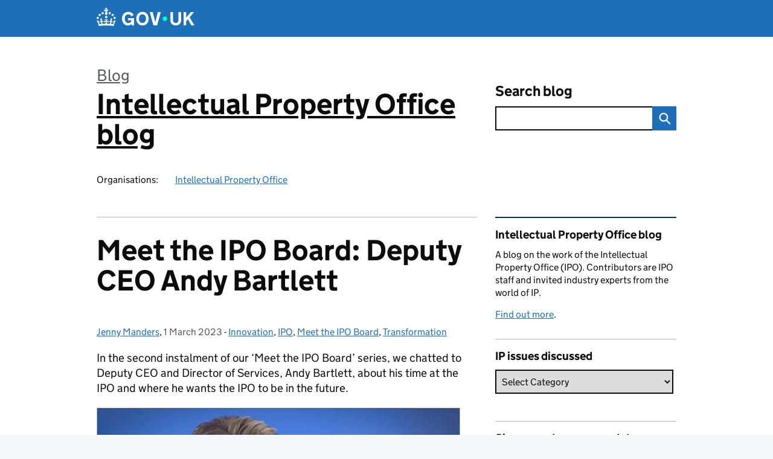

--- FILE ---
content_type: text/html; charset=UTF-8
request_url: https://ipo.blog.gov.uk/2023/03/01/meet-the-ipo-board-deputy-ceo-andy-bartlett/
body_size: 18679
content:
<!DOCTYPE html>
<html lang="en" class="govuk-template--rebranded">
	<head>
		<meta charset="utf-8">

		<meta name="viewport" content="width=device-width, initial-scale=1, viewport-fit=cover">
		<meta name="theme-color" content="#0b0c0c">

		<link rel="icon" sizes="48x48" href="https://ipo.blog.gov.uk/wp-content/themes/gds-blogs/build/node_modules/govuk-frontend/dist/govuk/assets/rebrand/images/favicon.ico">
		<link rel="icon" sizes="any" href="https://ipo.blog.gov.uk/wp-content/themes/gds-blogs/build/node_modules/govuk-frontend/dist/govuk/assets/rebrand/images/favicon.svg" type="image/svg+xml">
		<link rel="mask-icon" href="https://ipo.blog.gov.uk/wp-content/themes/gds-blogs/build/node_modules/govuk-frontend/dist/govuk/assets/rebrand/images/govuk-icon-mask.svg" color="#0b0c0c">
		<link rel="apple-touch-icon" href="https://ipo.blog.gov.uk/wp-content/themes/gds-blogs/build/node_modules/govuk-frontend/dist/govuk/assets/rebrand/images/govuk-icon-180.png">
		<link rel="manifest" href="https://ipo.blog.gov.uk/wp-content/themes/gds-blogs/build/node_modules/govuk-frontend/dist/govuk/assets/rebrand/manifest.json">

		<!--||  JM Twitter Cards by jmau111 v14.1.0  ||-->
<meta name="twitter:card" content="summary_large_image">
<meta name="twitter:title" content="Meet the IPO Board: Deputy CEO Andy Bartlett">
<meta name="twitter:description" content="In the second instalment of our ‘Meet the IPO Board’ series, we chatted to Deputy CEO and Director of Services, Andy Bartlett, about his time at the IPO and where he wants the IPO to be in the future.">
<meta name="twitter:image" content="https://ipo.blog.gov.uk/wp-content/uploads/sites/124/2023/02/Andy-Bartlett-Deputy-CEO.jpg">
<!--||  /JM Twitter Cards by jmau111 v14.1.0  ||-->
<title>Meet the IPO Board: Deputy CEO Andy Bartlett &#8211; Intellectual Property Office blog</title>
<meta name='robots' content='max-image-preview:large' />
<link rel='dns-prefetch' href='//cc.cdn.civiccomputing.com' />
<link rel='dns-prefetch' href='//ipo.blog.gov.uk' />
<link rel="alternate" type="application/atom+xml" title="Intellectual Property Office blog &raquo; Feed" href="https://ipo.blog.gov.uk/feed/" />
<link rel="alternate" title="oEmbed (JSON)" type="application/json+oembed" href="https://ipo.blog.gov.uk/wp-json/oembed/1.0/embed?url=https%3A%2F%2Fipo.blog.gov.uk%2F2023%2F03%2F01%2Fmeet-the-ipo-board-deputy-ceo-andy-bartlett%2F" />
<link rel="alternate" title="oEmbed (XML)" type="text/xml+oembed" href="https://ipo.blog.gov.uk/wp-json/oembed/1.0/embed?url=https%3A%2F%2Fipo.blog.gov.uk%2F2023%2F03%2F01%2Fmeet-the-ipo-board-deputy-ceo-andy-bartlett%2F&#038;format=xml" />
<style id='wp-img-auto-sizes-contain-inline-css'>
img:is([sizes=auto i],[sizes^="auto," i]){contain-intrinsic-size:3000px 1500px}
/*# sourceURL=wp-img-auto-sizes-contain-inline-css */
</style>
<style id='wp-block-library-inline-css'>
:root{--wp-block-synced-color:#7a00df;--wp-block-synced-color--rgb:122,0,223;--wp-bound-block-color:var(--wp-block-synced-color);--wp-editor-canvas-background:#ddd;--wp-admin-theme-color:#007cba;--wp-admin-theme-color--rgb:0,124,186;--wp-admin-theme-color-darker-10:#006ba1;--wp-admin-theme-color-darker-10--rgb:0,107,160.5;--wp-admin-theme-color-darker-20:#005a87;--wp-admin-theme-color-darker-20--rgb:0,90,135;--wp-admin-border-width-focus:2px}@media (min-resolution:192dpi){:root{--wp-admin-border-width-focus:1.5px}}.wp-element-button{cursor:pointer}:root .has-very-light-gray-background-color{background-color:#eee}:root .has-very-dark-gray-background-color{background-color:#313131}:root .has-very-light-gray-color{color:#eee}:root .has-very-dark-gray-color{color:#313131}:root .has-vivid-green-cyan-to-vivid-cyan-blue-gradient-background{background:linear-gradient(135deg,#00d084,#0693e3)}:root .has-purple-crush-gradient-background{background:linear-gradient(135deg,#34e2e4,#4721fb 50%,#ab1dfe)}:root .has-hazy-dawn-gradient-background{background:linear-gradient(135deg,#faaca8,#dad0ec)}:root .has-subdued-olive-gradient-background{background:linear-gradient(135deg,#fafae1,#67a671)}:root .has-atomic-cream-gradient-background{background:linear-gradient(135deg,#fdd79a,#004a59)}:root .has-nightshade-gradient-background{background:linear-gradient(135deg,#330968,#31cdcf)}:root .has-midnight-gradient-background{background:linear-gradient(135deg,#020381,#2874fc)}:root{--wp--preset--font-size--normal:16px;--wp--preset--font-size--huge:42px}.has-regular-font-size{font-size:1em}.has-larger-font-size{font-size:2.625em}.has-normal-font-size{font-size:var(--wp--preset--font-size--normal)}.has-huge-font-size{font-size:var(--wp--preset--font-size--huge)}.has-text-align-center{text-align:center}.has-text-align-left{text-align:left}.has-text-align-right{text-align:right}.has-fit-text{white-space:nowrap!important}#end-resizable-editor-section{display:none}.aligncenter{clear:both}.items-justified-left{justify-content:flex-start}.items-justified-center{justify-content:center}.items-justified-right{justify-content:flex-end}.items-justified-space-between{justify-content:space-between}.screen-reader-text{border:0;clip-path:inset(50%);height:1px;margin:-1px;overflow:hidden;padding:0;position:absolute;width:1px;word-wrap:normal!important}.screen-reader-text:focus{background-color:#ddd;clip-path:none;color:#444;display:block;font-size:1em;height:auto;left:5px;line-height:normal;padding:15px 23px 14px;text-decoration:none;top:5px;width:auto;z-index:100000}html :where(.has-border-color){border-style:solid}html :where([style*=border-top-color]){border-top-style:solid}html :where([style*=border-right-color]){border-right-style:solid}html :where([style*=border-bottom-color]){border-bottom-style:solid}html :where([style*=border-left-color]){border-left-style:solid}html :where([style*=border-width]){border-style:solid}html :where([style*=border-top-width]){border-top-style:solid}html :where([style*=border-right-width]){border-right-style:solid}html :where([style*=border-bottom-width]){border-bottom-style:solid}html :where([style*=border-left-width]){border-left-style:solid}html :where(img[class*=wp-image-]){height:auto;max-width:100%}:where(figure){margin:0 0 1em}html :where(.is-position-sticky){--wp-admin--admin-bar--position-offset:var(--wp-admin--admin-bar--height,0px)}@media screen and (max-width:600px){html :where(.is-position-sticky){--wp-admin--admin-bar--position-offset:0px}}

/*# sourceURL=wp-block-library-inline-css */
</style><style id='global-styles-inline-css'>
:root{--wp--preset--aspect-ratio--square: 1;--wp--preset--aspect-ratio--4-3: 4/3;--wp--preset--aspect-ratio--3-4: 3/4;--wp--preset--aspect-ratio--3-2: 3/2;--wp--preset--aspect-ratio--2-3: 2/3;--wp--preset--aspect-ratio--16-9: 16/9;--wp--preset--aspect-ratio--9-16: 9/16;--wp--preset--color--black: var(--wp--custom--govuk-color--black);--wp--preset--color--cyan-bluish-gray: #abb8c3;--wp--preset--color--white: var(--wp--custom--govuk-color--white);--wp--preset--color--pale-pink: #f78da7;--wp--preset--color--vivid-red: #cf2e2e;--wp--preset--color--luminous-vivid-orange: #ff6900;--wp--preset--color--luminous-vivid-amber: #fcb900;--wp--preset--color--light-green-cyan: #7bdcb5;--wp--preset--color--vivid-green-cyan: #00d084;--wp--preset--color--pale-cyan-blue: #8ed1fc;--wp--preset--color--vivid-cyan-blue: #0693e3;--wp--preset--color--vivid-purple: #9b51e0;--wp--preset--color--dark-grey: var(--wp--custom--govuk-color--dark-grey);--wp--preset--color--mid-grey: var(--wp--custom--govuk-color--mid-grey);--wp--preset--color--light-grey: var(--wp--custom--govuk-color--light-grey);--wp--preset--color--blue: var(--wp--custom--govuk-color--blue);--wp--preset--color--green: var(--wp--custom--govuk-color--green);--wp--preset--color--turquoise: var(--wp--custom--govuk-color--turquoise);--wp--preset--gradient--vivid-cyan-blue-to-vivid-purple: linear-gradient(135deg,rgb(6,147,227) 0%,rgb(155,81,224) 100%);--wp--preset--gradient--light-green-cyan-to-vivid-green-cyan: linear-gradient(135deg,rgb(122,220,180) 0%,rgb(0,208,130) 100%);--wp--preset--gradient--luminous-vivid-amber-to-luminous-vivid-orange: linear-gradient(135deg,rgb(252,185,0) 0%,rgb(255,105,0) 100%);--wp--preset--gradient--luminous-vivid-orange-to-vivid-red: linear-gradient(135deg,rgb(255,105,0) 0%,rgb(207,46,46) 100%);--wp--preset--gradient--very-light-gray-to-cyan-bluish-gray: linear-gradient(135deg,rgb(238,238,238) 0%,rgb(169,184,195) 100%);--wp--preset--gradient--cool-to-warm-spectrum: linear-gradient(135deg,rgb(74,234,220) 0%,rgb(151,120,209) 20%,rgb(207,42,186) 40%,rgb(238,44,130) 60%,rgb(251,105,98) 80%,rgb(254,248,76) 100%);--wp--preset--gradient--blush-light-purple: linear-gradient(135deg,rgb(255,206,236) 0%,rgb(152,150,240) 100%);--wp--preset--gradient--blush-bordeaux: linear-gradient(135deg,rgb(254,205,165) 0%,rgb(254,45,45) 50%,rgb(107,0,62) 100%);--wp--preset--gradient--luminous-dusk: linear-gradient(135deg,rgb(255,203,112) 0%,rgb(199,81,192) 50%,rgb(65,88,208) 100%);--wp--preset--gradient--pale-ocean: linear-gradient(135deg,rgb(255,245,203) 0%,rgb(182,227,212) 50%,rgb(51,167,181) 100%);--wp--preset--gradient--electric-grass: linear-gradient(135deg,rgb(202,248,128) 0%,rgb(113,206,126) 100%);--wp--preset--gradient--midnight: linear-gradient(135deg,rgb(2,3,129) 0%,rgb(40,116,252) 100%);--wp--preset--font-size--small: 13px;--wp--preset--font-size--medium: 20px;--wp--preset--font-size--large: 36px;--wp--preset--font-size--x-large: 42px;--wp--preset--spacing--20: 0.44rem;--wp--preset--spacing--30: 0.67rem;--wp--preset--spacing--40: 1rem;--wp--preset--spacing--50: 1.5rem;--wp--preset--spacing--60: 2.25rem;--wp--preset--spacing--70: 3.38rem;--wp--preset--spacing--80: 5.06rem;--wp--preset--spacing--1: 0.3125rem;--wp--preset--spacing--2: 0.625rem;--wp--preset--spacing--3: 0.9375rem;--wp--preset--spacing--4: clamp(0.9375rem, (100vw - 40rem) * 1000, 1.25rem);--wp--preset--spacing--5: clamp(0.9375rem, (100vw - 40rem) * 1000, 1.5625rem);--wp--preset--spacing--6: clamp(1.25rem, (100vw - 40rem) * 1000, 1.875rem);--wp--preset--spacing--7: clamp(1.5625rem, (100vw - 40rem) * 1000, 2.5rem);--wp--preset--spacing--8: clamp(1.875rem, (100vw - 40rem) * 1000, 3.125rem);--wp--preset--spacing--9: clamp(2.5rem, (100vw - 40rem) * 1000, 3.75rem);--wp--preset--shadow--natural: 6px 6px 9px rgba(0, 0, 0, 0.2);--wp--preset--shadow--deep: 12px 12px 50px rgba(0, 0, 0, 0.4);--wp--preset--shadow--sharp: 6px 6px 0px rgba(0, 0, 0, 0.2);--wp--preset--shadow--outlined: 6px 6px 0px -3px rgb(255, 255, 255), 6px 6px rgb(0, 0, 0);--wp--preset--shadow--crisp: 6px 6px 0px rgb(0, 0, 0);--wp--custom--govuk-color--black: #0b0c0c;--wp--custom--govuk-color--dark-grey: #505a5f;--wp--custom--govuk-color--mid-grey: #b1b4b6;--wp--custom--govuk-color--light-grey: #f3f2f1;--wp--custom--govuk-color--white: #ffffff;--wp--custom--govuk-color--blue: #1d70b8;--wp--custom--govuk-color--green: #00703c;--wp--custom--govuk-color--turquoise: #28a197;}:root { --wp--style--global--content-size: 630px;--wp--style--global--wide-size: 960px; }:where(body) { margin: 0; }.wp-site-blocks > .alignleft { float: left; margin-right: 2em; }.wp-site-blocks > .alignright { float: right; margin-left: 2em; }.wp-site-blocks > .aligncenter { justify-content: center; margin-left: auto; margin-right: auto; }:where(.is-layout-flex){gap: 0.5em;}:where(.is-layout-grid){gap: 0.5em;}.is-layout-flow > .alignleft{float: left;margin-inline-start: 0;margin-inline-end: 2em;}.is-layout-flow > .alignright{float: right;margin-inline-start: 2em;margin-inline-end: 0;}.is-layout-flow > .aligncenter{margin-left: auto !important;margin-right: auto !important;}.is-layout-constrained > .alignleft{float: left;margin-inline-start: 0;margin-inline-end: 2em;}.is-layout-constrained > .alignright{float: right;margin-inline-start: 2em;margin-inline-end: 0;}.is-layout-constrained > .aligncenter{margin-left: auto !important;margin-right: auto !important;}.is-layout-constrained > :where(:not(.alignleft):not(.alignright):not(.alignfull)){max-width: var(--wp--style--global--content-size);margin-left: auto !important;margin-right: auto !important;}.is-layout-constrained > .alignwide{max-width: var(--wp--style--global--wide-size);}body .is-layout-flex{display: flex;}.is-layout-flex{flex-wrap: wrap;align-items: center;}.is-layout-flex > :is(*, div){margin: 0;}body .is-layout-grid{display: grid;}.is-layout-grid > :is(*, div){margin: 0;}body{padding-top: 0px;padding-right: 0px;padding-bottom: 0px;padding-left: 0px;}a:where(:not(.wp-element-button)){text-decoration: underline;}:root :where(.wp-element-button, .wp-block-button__link){background-color: #32373c;border-width: 0;color: #fff;font-family: inherit;font-size: inherit;font-style: inherit;font-weight: inherit;letter-spacing: inherit;line-height: inherit;padding-top: calc(0.667em + 2px);padding-right: calc(1.333em + 2px);padding-bottom: calc(0.667em + 2px);padding-left: calc(1.333em + 2px);text-decoration: none;text-transform: inherit;}.has-black-color{color: var(--wp--preset--color--black) !important;}.has-cyan-bluish-gray-color{color: var(--wp--preset--color--cyan-bluish-gray) !important;}.has-white-color{color: var(--wp--preset--color--white) !important;}.has-pale-pink-color{color: var(--wp--preset--color--pale-pink) !important;}.has-vivid-red-color{color: var(--wp--preset--color--vivid-red) !important;}.has-luminous-vivid-orange-color{color: var(--wp--preset--color--luminous-vivid-orange) !important;}.has-luminous-vivid-amber-color{color: var(--wp--preset--color--luminous-vivid-amber) !important;}.has-light-green-cyan-color{color: var(--wp--preset--color--light-green-cyan) !important;}.has-vivid-green-cyan-color{color: var(--wp--preset--color--vivid-green-cyan) !important;}.has-pale-cyan-blue-color{color: var(--wp--preset--color--pale-cyan-blue) !important;}.has-vivid-cyan-blue-color{color: var(--wp--preset--color--vivid-cyan-blue) !important;}.has-vivid-purple-color{color: var(--wp--preset--color--vivid-purple) !important;}.has-dark-grey-color{color: var(--wp--preset--color--dark-grey) !important;}.has-mid-grey-color{color: var(--wp--preset--color--mid-grey) !important;}.has-light-grey-color{color: var(--wp--preset--color--light-grey) !important;}.has-blue-color{color: var(--wp--preset--color--blue) !important;}.has-green-color{color: var(--wp--preset--color--green) !important;}.has-turquoise-color{color: var(--wp--preset--color--turquoise) !important;}.has-black-background-color{background-color: var(--wp--preset--color--black) !important;}.has-cyan-bluish-gray-background-color{background-color: var(--wp--preset--color--cyan-bluish-gray) !important;}.has-white-background-color{background-color: var(--wp--preset--color--white) !important;}.has-pale-pink-background-color{background-color: var(--wp--preset--color--pale-pink) !important;}.has-vivid-red-background-color{background-color: var(--wp--preset--color--vivid-red) !important;}.has-luminous-vivid-orange-background-color{background-color: var(--wp--preset--color--luminous-vivid-orange) !important;}.has-luminous-vivid-amber-background-color{background-color: var(--wp--preset--color--luminous-vivid-amber) !important;}.has-light-green-cyan-background-color{background-color: var(--wp--preset--color--light-green-cyan) !important;}.has-vivid-green-cyan-background-color{background-color: var(--wp--preset--color--vivid-green-cyan) !important;}.has-pale-cyan-blue-background-color{background-color: var(--wp--preset--color--pale-cyan-blue) !important;}.has-vivid-cyan-blue-background-color{background-color: var(--wp--preset--color--vivid-cyan-blue) !important;}.has-vivid-purple-background-color{background-color: var(--wp--preset--color--vivid-purple) !important;}.has-dark-grey-background-color{background-color: var(--wp--preset--color--dark-grey) !important;}.has-mid-grey-background-color{background-color: var(--wp--preset--color--mid-grey) !important;}.has-light-grey-background-color{background-color: var(--wp--preset--color--light-grey) !important;}.has-blue-background-color{background-color: var(--wp--preset--color--blue) !important;}.has-green-background-color{background-color: var(--wp--preset--color--green) !important;}.has-turquoise-background-color{background-color: var(--wp--preset--color--turquoise) !important;}.has-black-border-color{border-color: var(--wp--preset--color--black) !important;}.has-cyan-bluish-gray-border-color{border-color: var(--wp--preset--color--cyan-bluish-gray) !important;}.has-white-border-color{border-color: var(--wp--preset--color--white) !important;}.has-pale-pink-border-color{border-color: var(--wp--preset--color--pale-pink) !important;}.has-vivid-red-border-color{border-color: var(--wp--preset--color--vivid-red) !important;}.has-luminous-vivid-orange-border-color{border-color: var(--wp--preset--color--luminous-vivid-orange) !important;}.has-luminous-vivid-amber-border-color{border-color: var(--wp--preset--color--luminous-vivid-amber) !important;}.has-light-green-cyan-border-color{border-color: var(--wp--preset--color--light-green-cyan) !important;}.has-vivid-green-cyan-border-color{border-color: var(--wp--preset--color--vivid-green-cyan) !important;}.has-pale-cyan-blue-border-color{border-color: var(--wp--preset--color--pale-cyan-blue) !important;}.has-vivid-cyan-blue-border-color{border-color: var(--wp--preset--color--vivid-cyan-blue) !important;}.has-vivid-purple-border-color{border-color: var(--wp--preset--color--vivid-purple) !important;}.has-dark-grey-border-color{border-color: var(--wp--preset--color--dark-grey) !important;}.has-mid-grey-border-color{border-color: var(--wp--preset--color--mid-grey) !important;}.has-light-grey-border-color{border-color: var(--wp--preset--color--light-grey) !important;}.has-blue-border-color{border-color: var(--wp--preset--color--blue) !important;}.has-green-border-color{border-color: var(--wp--preset--color--green) !important;}.has-turquoise-border-color{border-color: var(--wp--preset--color--turquoise) !important;}.has-vivid-cyan-blue-to-vivid-purple-gradient-background{background: var(--wp--preset--gradient--vivid-cyan-blue-to-vivid-purple) !important;}.has-light-green-cyan-to-vivid-green-cyan-gradient-background{background: var(--wp--preset--gradient--light-green-cyan-to-vivid-green-cyan) !important;}.has-luminous-vivid-amber-to-luminous-vivid-orange-gradient-background{background: var(--wp--preset--gradient--luminous-vivid-amber-to-luminous-vivid-orange) !important;}.has-luminous-vivid-orange-to-vivid-red-gradient-background{background: var(--wp--preset--gradient--luminous-vivid-orange-to-vivid-red) !important;}.has-very-light-gray-to-cyan-bluish-gray-gradient-background{background: var(--wp--preset--gradient--very-light-gray-to-cyan-bluish-gray) !important;}.has-cool-to-warm-spectrum-gradient-background{background: var(--wp--preset--gradient--cool-to-warm-spectrum) !important;}.has-blush-light-purple-gradient-background{background: var(--wp--preset--gradient--blush-light-purple) !important;}.has-blush-bordeaux-gradient-background{background: var(--wp--preset--gradient--blush-bordeaux) !important;}.has-luminous-dusk-gradient-background{background: var(--wp--preset--gradient--luminous-dusk) !important;}.has-pale-ocean-gradient-background{background: var(--wp--preset--gradient--pale-ocean) !important;}.has-electric-grass-gradient-background{background: var(--wp--preset--gradient--electric-grass) !important;}.has-midnight-gradient-background{background: var(--wp--preset--gradient--midnight) !important;}.has-small-font-size{font-size: var(--wp--preset--font-size--small) !important;}.has-medium-font-size{font-size: var(--wp--preset--font-size--medium) !important;}.has-large-font-size{font-size: var(--wp--preset--font-size--large) !important;}.has-x-large-font-size{font-size: var(--wp--preset--font-size--x-large) !important;}
/*# sourceURL=global-styles-inline-css */
</style>

<link rel='stylesheet' id='dxw-digest-css' href='https://ipo.blog.gov.uk/wp-content/plugins/dxw-digest/app/../assets/css/dxw-digest.css?ver=6.9' media='all' />
<link rel='stylesheet' id='main-css' href='https://ipo.blog.gov.uk/wp-content/themes/gds-blogs/build/main-ea947e790af0236d9d684cfb08763f9b75a94f19.min.css?ver=6.9' media='all' />
<link rel='stylesheet' id='aurora-heatmap-css' href='https://ipo.blog.gov.uk/wp-content/plugins/aurora-heatmap/style.css?ver=1.7.1' media='all' />
<script src="https://ipo.blog.gov.uk/wp-includes/js/jquery/jquery.min.js?ver=3.7.1" id="jquery-core-js"></script>
<script src="https://ipo.blog.gov.uk/wp-includes/js/jquery/jquery-migrate.min.js?ver=3.4.1" id="jquery-migrate-js"></script>
<script src="https://ipo.blog.gov.uk/wp-content/themes/gds-blogs/build/main-1a574665cb89c6954a0fc51bba2076ee798236b6.min.js?ver=6.9" id="main-js"></script>
<script src="https://cc.cdn.civiccomputing.com/9/cookieControl-9.x.min.js?ver=6.9" id="cookieControl-js"></script>
<script id="cookieControlConfig-js-extra">
var cookieControlSettings = {"apiKey":"c8b1d37ba682b6d122f1360da011322b3b755539","product":"PRO","domain":"ipo.blog.gov.uk"};
//# sourceURL=cookieControlConfig-js-extra
</script>
<script src="https://ipo.blog.gov.uk/wp-content/plugins/gds-cookies-and-analytics/assets/cookieControlConfig.js?ver=6.9" id="cookieControlConfig-js"></script>
<script src="https://ipo.blog.gov.uk/wp-content/plugins/dxw-digest/app/../assets/js/dxw-digest.js?ver=6.9" id="dxw-digest-js"></script>
<script src="https://ipo.blog.gov.uk/wp-content/themes/gds-blogs/build/govuk-frontend-load.js?ver=6.9" id="govuk-frontend-js" type="module"></script>
<script id="aurora-heatmap-js-extra">
var aurora_heatmap = {"_mode":"reporter","ajax_url":"https://ipo.blog.gov.uk/wp-admin/admin-ajax.php","action":"aurora_heatmap","reports":"click_pc,click_mobile","debug":"0","ajax_delay_time":"3000","ajax_interval":"10","ajax_bulk":null};
//# sourceURL=aurora-heatmap-js-extra
</script>
<script src="https://ipo.blog.gov.uk/wp-content/plugins/aurora-heatmap/js/aurora-heatmap.min.js?ver=1.7.1" id="aurora-heatmap-js"></script>
<link rel="canonical" href="https://ipo.blog.gov.uk/2023/03/01/meet-the-ipo-board-deputy-ceo-andy-bartlett/" />
<meta property="og:image" content="https://ipo.blog.gov.uk/wp-content/uploads/sites/124/2023/02/Andy-Bartlett-Deputy-CEO.jpg">
	<meta name="description" content="In the second instalment of our ‘Meet the IPO Board’ series, we chatted to Deputy CEO and Director of Services, Andy Bartlett, about his time at the IPO and where he wants the IPO to be in the future.">

<style>.recentcomments a{display:inline !important;padding:0 !important;margin:0 !important;}</style>	</head>
	<body class="wp-singular post-template-default single single-post postid-8752 single-format-standard wp-theme-gds-blogs govuk-template__body">
		<script>
document.body.className += ' js-enabled' + ('noModule' in HTMLScriptElement.prototype ? ' govuk-frontend-supported' : '');
</script>

		<a href="#content" class="govuk-skip-link" data-module="govuk-skip-link">Skip to main content</a>
		<header class="govuk-header" data-module="govuk-header">
			<div class="govuk-header__container govuk-width-container">
				<div class="govuk-header__logo">
					<a href="https://www.gov.uk/" title="Go to the GOV.UK homepage" id="logo" class="govuk-header__link govuk-header__link--homepage">  
						<svg
							focusable="false"
							role="img"
							xmlns="http://www.w3.org/2000/svg"
							viewBox="0 0 324 60"
							height="30"
							width="162"
							fill="currentcolor"
							class="govuk-header__logotype"
							aria-label="GOV.UK">
							<title>GOV.UK</title>
							<g>
								<circle cx="20" cy="17.6" r="3.7"></circle>
								<circle cx="10.2" cy="23.5" r="3.7"></circle>
								<circle cx="3.7" cy="33.2" r="3.7"></circle>
								<circle cx="31.7" cy="30.6" r="3.7"></circle>
								<circle cx="43.3" cy="17.6" r="3.7"></circle>
								<circle cx="53.2" cy="23.5" r="3.7"></circle>
								<circle cx="59.7" cy="33.2" r="3.7"></circle>
								<circle cx="31.7" cy="30.6" r="3.7"></circle>
								<path d="M33.1,9.8c.2-.1.3-.3.5-.5l4.6,2.4v-6.8l-4.6,1.5c-.1-.2-.3-.3-.5-.5l1.9-5.9h-6.7l1.9,5.9c-.2.1-.3.3-.5.5l-4.6-1.5v6.8l4.6-2.4c.1.2.3.3.5.5l-2.6,8c-.9,2.8,1.2,5.7,4.1,5.7h0c3,0,5.1-2.9,4.1-5.7l-2.6-8ZM37,37.9s-3.4,3.8-4.1,6.1c2.2,0,4.2-.5,6.4-2.8l-.7,8.5c-2-2.8-4.4-4.1-5.7-3.8.1,3.1.5,6.7,5.8,7.2,3.7.3,6.7-1.5,7-3.8.4-2.6-2-4.3-3.7-1.6-1.4-4.5,2.4-6.1,4.9-3.2-1.9-4.5-1.8-7.7,2.4-10.9,3,4,2.6,7.3-1.2,11.1,2.4-1.3,6.2,0,4,4.6-1.2-2.8-3.7-2.2-4.2.2-.3,1.7.7,3.7,3,4.2,1.9.3,4.7-.9,7-5.9-1.3,0-2.4.7-3.9,1.7l2.4-8c.6,2.3,1.4,3.7,2.2,4.5.6-1.6.5-2.8,0-5.3l5,1.8c-2.6,3.6-5.2,8.7-7.3,17.5-7.4-1.1-15.7-1.7-24.5-1.7h0c-8.8,0-17.1.6-24.5,1.7-2.1-8.9-4.7-13.9-7.3-17.5l5-1.8c-.5,2.5-.6,3.7,0,5.3.8-.8,1.6-2.3,2.2-4.5l2.4,8c-1.5-1-2.6-1.7-3.9-1.7,2.3,5,5.2,6.2,7,5.9,2.3-.4,3.3-2.4,3-4.2-.5-2.4-3-3.1-4.2-.2-2.2-4.6,1.6-6,4-4.6-3.7-3.7-4.2-7.1-1.2-11.1,4.2,3.2,4.3,6.4,2.4,10.9,2.5-2.8,6.3-1.3,4.9,3.2-1.8-2.7-4.1-1-3.7,1.6.3,2.3,3.3,4.1,7,3.8,5.4-.5,5.7-4.2,5.8-7.2-1.3-.2-3.7,1-5.7,3.8l-.7-8.5c2.2,2.3,4.2,2.7,6.4,2.8-.7-2.3-4.1-6.1-4.1-6.1h10.6,0Z"></path>
							</g>
							<circle class="govuk-logo-dot" cx="226" cy="36" r="7.3"></circle>
							<path d="M93.94 41.25c.4 1.81 1.2 3.21 2.21 4.62 1 1.4 2.21 2.41 3.61 3.21s3.21 1.2 5.22 1.2 3.61-.4 4.82-1c1.4-.6 2.41-1.4 3.21-2.41.8-1 1.4-2.01 1.61-3.01s.4-2.01.4-3.01v.14h-10.86v-7.02h20.07v24.08h-8.03v-5.56c-.6.8-1.38 1.61-2.19 2.41-.8.8-1.81 1.2-2.81 1.81-1 .4-2.21.8-3.41 1.2s-2.41.4-3.81.4a18.56 18.56 0 0 1-14.65-6.63c-1.6-2.01-3.01-4.41-3.81-7.02s-1.4-5.62-1.4-8.83.4-6.02 1.4-8.83a20.45 20.45 0 0 1 19.46-13.65c3.21 0 4.01.2 5.82.8 1.81.4 3.61 1.2 5.02 2.01 1.61.8 2.81 2.01 4.01 3.21s2.21 2.61 2.81 4.21l-7.63 4.41c-.4-1-1-1.81-1.61-2.61-.6-.8-1.4-1.4-2.21-2.01-.8-.6-1.81-1-2.81-1.4-1-.4-2.21-.4-3.61-.4-2.01 0-3.81.4-5.22 1.2-1.4.8-2.61 1.81-3.61 3.21s-1.61 2.81-2.21 4.62c-.4 1.81-.6 3.71-.6 5.42s.8 5.22.8 5.22Zm57.8-27.9c3.21 0 6.22.6 8.63 1.81 2.41 1.2 4.82 2.81 6.62 4.82S170.2 24.39 171 27s1.4 5.62 1.4 8.83-.4 6.02-1.4 8.83-2.41 5.02-4.01 7.02-4.01 3.61-6.62 4.82-5.42 1.81-8.63 1.81-6.22-.6-8.63-1.81-4.82-2.81-6.42-4.82-3.21-4.41-4.01-7.02-1.4-5.62-1.4-8.83.4-6.02 1.4-8.83 2.41-5.02 4.01-7.02 4.01-3.61 6.42-4.82 5.42-1.81 8.63-1.81Zm0 36.73c1.81 0 3.61-.4 5.02-1s2.61-1.81 3.61-3.01 1.81-2.81 2.21-4.41c.4-1.81.8-3.61.8-5.62 0-2.21-.2-4.21-.8-6.02s-1.2-3.21-2.21-4.62c-1-1.2-2.21-2.21-3.61-3.01s-3.21-1-5.02-1-3.61.4-5.02 1c-1.4.8-2.61 1.81-3.61 3.01s-1.81 2.81-2.21 4.62c-.4 1.81-.8 3.61-.8 5.62 0 2.41.2 4.21.8 6.02.4 1.81 1.2 3.21 2.21 4.41s2.21 2.21 3.61 3.01c1.4.8 3.21 1 5.02 1Zm36.32 7.96-12.24-44.15h9.83l8.43 32.77h.4l8.23-32.77h9.83L200.3 58.04h-12.24Zm74.14-7.96c2.18 0 3.51-.6 3.51-.6 1.2-.6 2.01-1 2.81-1.81s1.4-1.81 1.81-2.81a13 13 0 0 0 .8-4.01V13.9h8.63v28.15c0 2.41-.4 4.62-1.4 6.62-.8 2.01-2.21 3.61-3.61 5.02s-3.41 2.41-5.62 3.21-4.62 1.2-7.02 1.2-5.02-.4-7.02-1.2c-2.21-.8-4.01-1.81-5.62-3.21s-2.81-3.01-3.61-5.02-1.4-4.21-1.4-6.62V13.9h8.63v26.95c0 1.61.2 3.01.8 4.01.4 1.2 1.2 2.21 2.01 2.81.8.8 1.81 1.4 2.81 1.81 0 0 1.34.6 3.51.6Zm34.22-36.18v18.92l15.65-18.92h10.82l-15.03 17.32 16.03 26.83h-10.21l-11.44-20.21-5.62 6.22v13.99h-8.83V13.9"></path>
						</svg>
					</a>
				</div>
			</div>
		</header>

				<div class="govuk-width-container">
    <header class="header" aria-label="blog name">
    <div class="govuk-grid-row">

        
        <div class="govuk-grid-column-two-thirds">
            <div class="blog-title govuk-heading-xl">
                <span class="blog"><a href="https://www.blog.gov.uk/">Blog</a></span><span class="govuk-visually-hidden">:</span>
                <a href="https://ipo.blog.gov.uk">Intellectual Property Office blog</a>
            </div>

                            <div class="bottom blog-meta">
                                                    <dl>
                                <dt>Organisations:</dt>
                                <dd><a href="https://www.gov.uk/government/organisations/intellectual-property-office">Intellectual Property Office</a></dd>
                            </dl>
                                                                </div>
                    </div>

        <div class="govuk-grid-column-one-third">
                                    <div class="bottom search-container">
                <form role="search" method="get" id="searchform" class="form-search" action="https://ipo.blog.gov.uk/">
    <label class="govuk-label govuk-label--m" for="s">Search blog</label>
    <div class="search-input-wrapper">
        <input enterkeyhint="search" title="Search" type="search" value="" name="s" id="s" class="search-query">
        <input type="submit" id="searchsubmit" value="Search" class="btn">
    </div>
</form>
            </div>
        </div>

    </div>

    
</header>
      <main id="content" class="govuk-grid-row">
    <div class="govuk-grid-column-two-thirds main-content">
		    <article class="govuk-clearfix post-8752 post type-post status-publish format-standard has-post-thumbnail hentry category-innovation category-ipo category-meet-the-ipo-board category-transformation">
        <div class="visible-print">
            <p>https://ipo.blog.gov.uk/2023/03/01/meet-the-ipo-board-deputy-ceo-andy-bartlett/</p>
        </div>
        <header>
            <h1 class="govuk-heading-xl">Meet the IPO Board: Deputy CEO Andy Bartlett</h1>
			<div class="govuk-body-s">
		<span class="govuk-visually-hidden">Posted by: </span>
	<a href="https://ipo.blog.gov.uk/author/jenny-manders/" title="Posts by Jenny Manders" class="author url fn" rel="author">Jenny Manders</a>, 	<span class="govuk-visually-hidden">Posted on:</span>
	<time class="updated" datetime="2023-03-01T12:10:50+00:00">1 March 2023</time>
	-
	<span class="govuk-visually-hidden">Categories:</span>
	<a href="https://ipo.blog.gov.uk/category/innovation/" rel="category tag">Innovation</a>, <a href="https://ipo.blog.gov.uk/category/ipo/" rel="category tag">IPO</a>, <a href="https://ipo.blog.gov.uk/category/meet-the-ipo-board/" rel="category tag">Meet the IPO Board</a>, <a href="https://ipo.blog.gov.uk/category/transformation/" rel="category tag">Transformation</a>	</div>
        </header>
        <div class="entry-content">
			<p><span data-contrast="auto">In the second instalment of our ‘Meet the IPO Board’ series, we chatted to Deputy CEO </span><span data-contrast="none">and Director of Services, </span><span data-contrast="auto">Andy Bartlett, about his time at the IPO and where he wants the IPO to be in the future.</span></p>
<p><span data-ccp-props="{&quot;201341983&quot;:0,&quot;335559739&quot;:160,&quot;335559740&quot;:259}"> <img fetchpriority="high" decoding="async" class="alignnone wp-image-8753" src="https://ipo.blog.gov.uk/wp-content/uploads/sites/124/2023/02/Andy-Bartlett-Deputy-CEO-310x174.jpg" alt="Andy Bartlett, IPO Deputy CEO and Director of Services" width="600" height="337" srcset="https://ipo.blog.gov.uk/wp-content/uploads/sites/124/2023/02/Andy-Bartlett-Deputy-CEO-310x174.jpg 310w, https://ipo.blog.gov.uk/wp-content/uploads/sites/124/2023/02/Andy-Bartlett-Deputy-CEO-620x349.jpg 620w, https://ipo.blog.gov.uk/wp-content/uploads/sites/124/2023/02/Andy-Bartlett-Deputy-CEO-768x432.jpg 768w, https://ipo.blog.gov.uk/wp-content/uploads/sites/124/2023/02/Andy-Bartlett-Deputy-CEO.jpg 1385w" sizes="(max-width: 600px) 100vw, 600px" /></span></p>
<h3><b><span data-contrast="auto">What led you to join the IPO?</span></b></h3>
<p><span data-contrast="none">Before joining the IPO I'd had a variety of jobs – including labouring, early morning Post Office shifts - but I was really lucky that when I was making some career choices, the IPO was just moving to Newport. As a Newport lad, that very much suited me.</span></p>
<h3><b><span data-contrast="auto">Tell us about your time at the IPO</span></b><span data-contrast="auto"> </span><span data-ccp-props="{&quot;201341983&quot;:0,&quot;335559739&quot;:160,&quot;335559740&quot;:259}"> </span></h3>
<p><span data-contrast="none">Since joining the IPO, I've had a huge variety of roles, which has given me a really good understanding of what the IPO does and how important IP is to our customers.</span></p>
<p><span data-contrast="none">I started as a Patent Examiner, examining electrical subject matter and using my physics degree. But I've also done a variety of other roles, including in the policy area working on innovation policies – so, what the IP system can do to help businesses make the most of their creativity and their innovation. </span><span data-ccp-props="{&quot;201341983&quot;:0,&quot;335559739&quot;:160,&quot;335559740&quot;:257}"> </span></p>
<p><span data-contrast="none">I've done some work on some really practical initiatives like the Patent Prosecution Highway, to help businesses who want to get that international protection.</span></p>
<figure id="attachment_8767" class="thumbnail wp-caption alignnone" style="width: 600px"><img decoding="async" class="wp-image-8767" src="https://ipo.blog.gov.uk/wp-content/uploads/sites/124/2023/03/Screenshot-of-speakers-from-G7-conference-Germany-2022-310x135.jpg" alt="" width="600" height="262" srcset="https://ipo.blog.gov.uk/wp-content/uploads/sites/124/2023/03/Screenshot-of-speakers-from-G7-conference-Germany-2022-310x135.jpg 310w, https://ipo.blog.gov.uk/wp-content/uploads/sites/124/2023/03/Screenshot-of-speakers-from-G7-conference-Germany-2022-620x271.jpg 620w, https://ipo.blog.gov.uk/wp-content/uploads/sites/124/2023/03/Screenshot-of-speakers-from-G7-conference-Germany-2022-768x336.jpg 768w, https://ipo.blog.gov.uk/wp-content/uploads/sites/124/2023/03/Screenshot-of-speakers-from-G7-conference-Germany-2022-1536x671.jpg 1536w, https://ipo.blog.gov.uk/wp-content/uploads/sites/124/2023/03/Screenshot-of-speakers-from-G7-conference-Germany-2022.jpg 2000w" sizes="(max-width: 600px) 100vw, 600px" /><figcaption class="caption wp-caption-text">The virtual Conference for IP leaders from G7 nations, led by DPMA Germany 2022</figcaption></figure>
<p>I’ve worked with IP Offices from Japan, from the US, South America, India, China, had some great opportunities to see things from different perspectives, to understand a bit about the markets that our businesses, our UK companies, want to operate in, and some of the problems that they're having. Then helping to take some practical steps to make those challenges a little bit easier to navigate.</p>
<p><span data-contrast="none">One of the most challenging but rewarding things I've done was when I was practice lead in the area of computer implemented inventions. That involved going to court and advising counsel to try to get clarity on the law and the way that we implement it in the UK. This was hugely challenging because it was really important to our customers who were trying to get protection that they might have been able to get in other countries. Unsurprisingly, they couldn't understand why they couldn't get it in the UK.</span></p>
<figure id="attachment_8763" class="thumbnail wp-caption alignnone" style="width: 600px"><img decoding="async" class="wp-image-8763" src="https://ipo.blog.gov.uk/wp-content/uploads/sites/124/2023/03/IMG_0092-310x207.jpg" alt="IPO Board members meeting with Kevin Hollinrake MP, Minister for Enterprise, Markets and Small Business" width="600" height="400" srcset="https://ipo.blog.gov.uk/wp-content/uploads/sites/124/2023/03/IMG_0092-310x207.jpg 310w, https://ipo.blog.gov.uk/wp-content/uploads/sites/124/2023/03/IMG_0092-620x413.jpg 620w, https://ipo.blog.gov.uk/wp-content/uploads/sites/124/2023/03/IMG_0092-768x512.jpg 768w, https://ipo.blog.gov.uk/wp-content/uploads/sites/124/2023/03/IMG_0092-1536x1024.jpg 1536w, https://ipo.blog.gov.uk/wp-content/uploads/sites/124/2023/03/IMG_0092-2048x1366.jpg 2048w" sizes="(max-width: 600px) 100vw, 600px" /><figcaption class="caption wp-caption-text">IPO Board members meeting with Kevin Hollinrake MP, Minister for Enterprise, Markets and Small Business</figcaption></figure>
<h3><b><span data-contrast="none">Tell us about leading the ‘One IPO Transformation’ </span></b><b><span data-contrast="auto">programme</span></b></h3>
<p><span data-contrast="none">My priorities for the future of the IPO are that we continue to deliver the One IPO Transformation programme that we've already begun. It will revolutionise the way that we deliver services for our customers to really bring them into the 21st century.</span><span data-ccp-props="{&quot;201341983&quot;:0,&quot;335559739&quot;:160,&quot;335559740&quot;:259}"> </span></p>
<div class="highlight">
<p><span data-contrast="none">We acknowledge that the services that we offer aren't really up to scratch and don't stand comparison with the very best that are out there at the moment. We want to do something about that to make sure that our customers can access those services as easily and quickly and cheaply as is possible.</span><span data-contrast="none"> </span><span data-ccp-props="{&quot;201341983&quot;:0,&quot;335559739&quot;:160,&quot;335559740&quot;:259}"> </span></p>
</div>
<p><span data-contrast="none">As part of that, we will really want to deliver those systems more efficiently. That should then give us the opportunity to be able to do more things as an Office to support British businesses. </span><span data-ccp-props="{&quot;201341983&quot;:0,&quot;335559739&quot;:160,&quot;335559740&quot;:259}"> </span></p>
<p><span data-contrast="none">My ambition, once we have transformed the services we offer within the UK, is for us to use the credibility that gives us to influence how the system might develop internationally, to make sure that the IP system stays relevant to businesses in the 21st century.</span></p>
<p><span data-contrast="none">That's really important because the way that businesses want to operate is now very different from the way that the system was originally set up back in the 19th century. People need to get global protection, they want to market their products across borders and collaborate with more partners internationally, so everything that we do to help remove obstacles and barriers to cross-border trade, would be hugely important for British businesses in future. </span></p>
<figure id="attachment_8760" class="thumbnail wp-caption alignnone" style="width: 600px"><img loading="lazy" decoding="async" class="wp-image-8760" src="https://ipo.blog.gov.uk/wp-content/uploads/sites/124/2023/03/Andy-Bartlett-at-the-One-IPO-Transformation-Roadshow-2022-310x207.png" alt=" Andy Bartlett at the One IPO Transformation Roadshow 2022" width="600" height="400" srcset="https://ipo.blog.gov.uk/wp-content/uploads/sites/124/2023/03/Andy-Bartlett-at-the-One-IPO-Transformation-Roadshow-2022-310x207.png 310w, https://ipo.blog.gov.uk/wp-content/uploads/sites/124/2023/03/Andy-Bartlett-at-the-One-IPO-Transformation-Roadshow-2022-620x413.png 620w, https://ipo.blog.gov.uk/wp-content/uploads/sites/124/2023/03/Andy-Bartlett-at-the-One-IPO-Transformation-Roadshow-2022-768x512.png 768w, https://ipo.blog.gov.uk/wp-content/uploads/sites/124/2023/03/Andy-Bartlett-at-the-One-IPO-Transformation-Roadshow-2022-1536x1024.png 1536w, https://ipo.blog.gov.uk/wp-content/uploads/sites/124/2023/03/Andy-Bartlett-at-the-One-IPO-Transformation-Roadshow-2022.png 2000w" sizes="auto, (max-width: 600px) 100vw, 600px" /><figcaption class="caption wp-caption-text">Andy Bartlett at the One IPO Transformation Roadshow 2022</figcaption></figure>
<p><span data-ccp-props="{&quot;201341983&quot;:0,&quot;335559739&quot;:160,&quot;335559740&quot;:257}"> </span>I really want the UK systems to be seen as an exemplar for what a great Office and a great IP system can deliver. That means fast, modern, flexible services delivered efficiently to give customers everything that they can reasonably expect from us.</p>
<h3><b><span data-contrast="none">What part will people play in the transformation of IPO’s services?</span></b><span data-ccp-props="{&quot;201341983&quot;:0,&quot;335559739&quot;:160,&quot;335559740&quot;:259}"> </span></h3>
<p><span data-contrast="none">Our people play a critical role in helping us to deliver our services for our customers.</span><span data-contrast="none"> IPO is a brilliant place to work. It gives people fantastic opportunities to work on and with the very latest technology. It gives people huge opportunities to be able to develop themselves and then to help contribute to UK economy.</span><span data-ccp-props="{&quot;201341983&quot;:0,&quot;335559739&quot;:160,&quot;335559740&quot;:257}"> </span></p>
<p><span data-contrast="none">I will be doing e</span><span data-contrast="none">verything that I can to ensure that we give our people all the skills and the tools that they need to be able to operate most effectively, and of course to deliver fantastic service for our customers</span><span data-contrast="none">.</span></p>
<div class="highlight">
<p><span data-contrast="none">To ensure that you catch our blogs, including the rest of the ‘Meet the IPO Board’ series, why not sign up to our </span><a href="https://ipo.blog.gov.uk/subscribe/"><span data-contrast="none">email alert service</span></a><span data-contrast="none">.</span></p>
</div>
<p><span data-ccp-props="{&quot;134233117&quot;:true,&quot;134233118&quot;:true,&quot;201341983&quot;:0,&quot;335559740&quot;:240}"> </span></p>
        </div>
        <div class="footer single">
									        </div>
    </article>

    <nav class="page-numbers-container page-navigation" aria-label="Pagination">
        <div class="previous">
			<a href="https://ipo.blog.gov.uk/2023/01/31/meet-the-ipo-board-ceo-adam-williams/" rel="prev">Meet the IPO Board: CEO Adam Williams</a>        </div>
        <div class="next">
			<a href="https://ipo.blog.gov.uk/2023/03/18/on-the-ball-the-year-six-nations-rugby-got-smarter/" rel="next">On the ball – the year Six Nations rugby got smarter</a>        </div>
    </nav>

    <h2 class="govuk-visually-hidden">Sharing and comments</h2>
	
  <div class="icons-buttons">
    <h3>Share this page</h3>
    <ul>
      <li>
        <a target="_blank" href="https://twitter.com/intent/tweet?original_referer&amp;url=https%3A%2F%2Fipo.blog.gov.uk%2F2023%2F03%2F01%2Fmeet-the-ipo-board-deputy-ceo-andy-bartlett%2F&amp;text=Meet+the+IPO+Board%3A+Deputy+CEO+Andy+Bartlett" class="twitter">X (formerly Twitter)</a>
      </li>
      <li>
        <a target="_blank" href="https://www.facebook.com/sharer/sharer.php?u=https%3A%2F%2Fipo.blog.gov.uk%2F2023%2F03%2F01%2Fmeet-the-ipo-board-deputy-ceo-andy-bartlett%2F" class="facebook">Facebook</a>
      </li>
      <li>
        <a target="_blank" href="https://www.linkedin.com/shareArticle?url=https%3A%2F%2Fipo.blog.gov.uk%2F2023%2F03%2F01%2Fmeet-the-ipo-board-deputy-ceo-andy-bartlett%2F" class="linkedin">LinkedIn</a>
      </li>
      <li>
        <a href="mailto:?subject=I%20wanted%20to%20share%20this%20post%20with%20you%20from%20Intellectual%20Property%20Office%20blog&amp;body=Meet%20the%20IPO%20Board%3A%20Deputy%20CEO%20Andy%20Bartlett%20https%3A%2F%2Fipo.blog.gov.uk%2F2023%2F03%2F01%2Fmeet-the-ipo-board-deputy-ceo-andy-bartlett%2F" class="email">Email</a>
      </li>
    </ul>
    <div class="govuk-clearfix"></div>
  </div>

  	
          </div>
    <div class="govuk-grid-column-one-third sidebar-contain">
      <div class="sidebar">
  <h2 class="govuk-heading-m govuk-visually-hidden">Related content and links</h2>
  <section class="widget about_widget"><h3>Intellectual Property Office blog</h3><p>A blog on the work of the Intellectual Property Office (IPO). Contributors are IPO staff and invited industry experts from the world of IP.</p>
<p> <a href="https://ipo.blog.gov.uk/about/">Find out more</a>. </p>
</section><section class="widget categories-3 widget_categories"><div class="widget-inner"><h3>IP issues discussed</h3><form action="https://ipo.blog.gov.uk" method="get"><label class="screen-reader-text" for="cat">IP issues discussed</label><select  name='cat' id='cat' class='postform'>
	<option value='-1'>Select Category</option>
	<option class="level-0" value="408">3D Shape Trade Mark&nbsp;&nbsp;(2)</option>
	<option class="level-0" value="263">AI&nbsp;&nbsp;(6)</option>
	<option class="level-0" value="320">British IP Day&nbsp;&nbsp;(2)</option>
	<option class="level-0" value="130">Business&nbsp;&nbsp;(129)</option>
	<option class="level-0" value="300">Closing the loop&nbsp;&nbsp;(1)</option>
	<option class="level-0" value="13">Copyright&nbsp;&nbsp;(109)</option>
	<option class="level-0" value="558">Cymraeg / Welsh language blog&nbsp;&nbsp;(1)</option>
	<option class="level-0" value="129">Design&nbsp;&nbsp;(81)</option>
	<option class="level-0" value="108">Design right&nbsp;&nbsp;(21)</option>
	<option class="level-0" value="196">Digital&nbsp;&nbsp;(33)</option>
	<option class="level-0" value="135">Enforcement&nbsp;&nbsp;(48)</option>
	<option class="level-0" value="255">Environment&nbsp;&nbsp;(8)</option>
	<option class="level-0" value="134">Europe&nbsp;&nbsp;(12)</option>
	<option class="level-0" value="310">Gender Pay Gap&nbsp;&nbsp;(2)</option>
	<option class="level-0" value="266">Inclusion and diversity&nbsp;&nbsp;(17)</option>
	<option class="level-0" value="190">Innovation&nbsp;&nbsp;(109)</option>
	<option class="level-0" value="133">International&nbsp;&nbsp;(33)</option>
	<option class="level-0" value="401">IP insurance&nbsp;&nbsp;(1)</option>
	<option class="level-0" value="127">IP research&nbsp;&nbsp;(51)</option>
	<option class="level-0" value="202">IPO&nbsp;&nbsp;(60)</option>
	<option class="level-0" value="314">Levelling Up&nbsp;&nbsp;(2)</option>
	<option class="level-0" value="214">Licensing&nbsp;&nbsp;(24)</option>
	<option class="level-0" value="385">Meet the IPO Board&nbsp;&nbsp;(7)</option>
	<option class="level-0" value="430">Music Metadata&nbsp;&nbsp;(1)</option>
	<option class="level-0" value="7">Patents&nbsp;&nbsp;(170)</option>
	<option class="level-0" value="232">Recruitment&nbsp;&nbsp;(9)</option>
	<option class="level-0" value="240">Renewals&nbsp;&nbsp;(4)</option>
	<option class="level-0" value="352">Return to a STEM career&nbsp;&nbsp;(1)</option>
	<option class="level-0" value="131">Schools&nbsp;&nbsp;(15)</option>
	<option class="level-0" value="289">STEM career&nbsp;&nbsp;(11)</option>
	<option class="level-0" value="575">The Chartered Institute of Trade Mark Attorneys&nbsp;&nbsp;(1)</option>
	<option class="level-0" value="87">Trade marks&nbsp;&nbsp;(145)</option>
	<option class="level-0" value="169">Trade secrets&nbsp;&nbsp;(10)</option>
	<option class="level-0" value="311">Transformation&nbsp;&nbsp;(17)</option>
	<option class="level-0" value="1">Uncategorized&nbsp;&nbsp;(6)</option>
	<option class="level-0" value="132">Universities&nbsp;&nbsp;(17)</option>
	<option class="level-0" value="236">User research&nbsp;&nbsp;(12)</option>
</select>
</form><script>
( ( dropdownId ) => {
	const dropdown = document.getElementById( dropdownId );
	function onSelectChange() {
		setTimeout( () => {
			if ( 'escape' === dropdown.dataset.lastkey ) {
				return;
			}
			if ( dropdown.value && parseInt( dropdown.value ) > 0 && dropdown instanceof HTMLSelectElement ) {
				dropdown.parentElement.submit();
			}
		}, 250 );
	}
	function onKeyUp( event ) {
		if ( 'Escape' === event.key ) {
			dropdown.dataset.lastkey = 'escape';
		} else {
			delete dropdown.dataset.lastkey;
		}
	}
	function onClick() {
		delete dropdown.dataset.lastkey;
	}
	dropdown.addEventListener( 'keyup', onKeyUp );
	dropdown.addEventListener( 'click', onClick );
	dropdown.addEventListener( 'change', onSelectChange );
})( "cat" );

//# sourceURL=WP_Widget_Categories%3A%3Awidget
</script>
</div></section><section class="widget feed_email_widget-2 feed_email_widget"><div class="widget-inner">    <h3>Sign up and manage updates</h3>
    <div class="subscribe icons-buttons">
      <ul>
        <li>
          <a aria-label="Sign up and manage updates by email" href="/subscribe/" class="email">Email</a>
        </li>
        <li>
          <a aria-label="Use this with a feed reader to subscribe" href="https://ipo.blog.gov.uk/feed/" class="feed">Atom</a>
        </li>
      </ul>
      <div class="govuk-clearfix"></div>
    </div>
  </div></section><section class="widget nav_menu-3 widget_nav_menu"><div class="widget-inner"><h3>Follow IPO</h3><nav class="menu-follow-us-container" aria-label="Follow IPO"><ul id="menu-follow-us" class="menu"><li id="menu-item-824" class="menu-item menu-item-type-custom menu-item-object-custom menu-item-824"><a href="https://twitter.com/The_IPO">Twitter</a></li>
<li id="menu-item-827" class="menu-item menu-item-type-custom menu-item-object-custom menu-item-827"><a href="http://www.linkedin.com/company/uk-ipo?trk=cp_followed_name_uk-ipo">LinkedIn</a></li>
<li id="menu-item-8344" class="menu-item menu-item-type-custom menu-item-object-custom menu-item-8344"><a href="https://www.instagram.com/intellectualpropertyoffice/">Instagram</a></li>
<li id="menu-item-825" class="menu-item menu-item-type-custom menu-item-object-custom menu-item-825"><a href="https://www.facebook.com/IPOGovUK/">Facebook</a></li>
<li id="menu-item-826" class="menu-item menu-item-type-custom menu-item-object-custom menu-item-826"><a href="https://www.youtube.com/user/ipogovuk">YouTube</a></li>
</ul></nav></div></section><section class="widget text-3 widget_text"><div class="widget-inner"><h3>Dragons&#039; Den: the Intellectual Property blog</h3>			<div class="textwidget">A blog about the IP issues we spot in each episode of the BBC's Dragons' Den programme.</br> 
</br>
<a href="https://dragonsden.blog.gov.uk/">Find out more</a>. </div>
		</div></section>
		<section class="widget recent-posts-2 widget_recent_entries"><div class="widget-inner">
		<h3>Recent Posts</h3><nav aria-label="Recent Posts">
		<ul>
											<li>
					<a href="https://ipo.blog.gov.uk/2026/01/22/the-evolution-of-trade-marks-from-brewery-triangles-to-digital-titans/">The evolution of trade marks: from brewery triangles to digital titans</a>
									</li>
											<li>
					<a href="https://ipo.blog.gov.uk/2026/01/08/the-red-triangle-that-made-history-celebrating-150-years-of-uk-trade-mark-no-1/">The red triangle that made  history: celebrating 150 years of UK Trade Mark no. 1 </a>
									</li>
											<li>
					<a href="https://ipo.blog.gov.uk/2026/01/02/new-year-new-ip-why-your-business-needs-a-workout-plan/">New Year, New IP: why your business needs a workout plan </a>
									</li>
											<li>
					<a href="https://ipo.blog.gov.uk/2025/12/18/from-christmas-trees-to-construction-materials-ornas-circular-innovation/">From Christmas trees to construction materials: ORNA and circular innovation</a>
									</li>
											<li>
					<a href="https://ipo.blog.gov.uk/2025/12/11/paws-patents-and-protection/">Paws, patents and protection  </a>
									</li>
					</ul>

		</nav></div></section><section class="widget categories-2 widget_categories"><div class="widget-inner"><h3>Categories</h3><nav aria-label="Categories">
			<ul>
					<li class="cat-item cat-item-408"><a href="https://ipo.blog.gov.uk/category/3d-shape-trade-mark/">3D Shape Trade Mark</a>
</li>
	<li class="cat-item cat-item-263"><a href="https://ipo.blog.gov.uk/category/ai/">AI</a>
</li>
	<li class="cat-item cat-item-320"><a href="https://ipo.blog.gov.uk/category/british-ip-day/">British IP Day</a>
</li>
	<li class="cat-item cat-item-130"><a href="https://ipo.blog.gov.uk/category/business/">Business</a>
</li>
	<li class="cat-item cat-item-300"><a href="https://ipo.blog.gov.uk/category/closing-the-loop/">Closing the loop</a>
</li>
	<li class="cat-item cat-item-13"><a href="https://ipo.blog.gov.uk/category/copyright/">Copyright</a>
</li>
	<li class="cat-item cat-item-558"><a href="https://ipo.blog.gov.uk/category/cymraeg-welsh-language-blog/">Cymraeg / Welsh language blog</a>
</li>
	<li class="cat-item cat-item-129"><a href="https://ipo.blog.gov.uk/category/design/">Design</a>
</li>
	<li class="cat-item cat-item-108"><a href="https://ipo.blog.gov.uk/category/design-right/">Design right</a>
</li>
	<li class="cat-item cat-item-196"><a href="https://ipo.blog.gov.uk/category/digital/">Digital</a>
</li>
	<li class="cat-item cat-item-135"><a href="https://ipo.blog.gov.uk/category/enforcement/">Enforcement</a>
</li>
	<li class="cat-item cat-item-255"><a href="https://ipo.blog.gov.uk/category/environment/">Environment</a>
</li>
	<li class="cat-item cat-item-134"><a href="https://ipo.blog.gov.uk/category/europe/">Europe</a>
</li>
	<li class="cat-item cat-item-310"><a href="https://ipo.blog.gov.uk/category/gender-pay-gap/">Gender Pay Gap</a>
</li>
	<li class="cat-item cat-item-266"><a href="https://ipo.blog.gov.uk/category/inclusion-and-diversity/">Inclusion and diversity</a>
</li>
	<li class="cat-item cat-item-190"><a href="https://ipo.blog.gov.uk/category/innovation/">Innovation</a>
</li>
	<li class="cat-item cat-item-133"><a href="https://ipo.blog.gov.uk/category/international/">International</a>
</li>
	<li class="cat-item cat-item-401"><a href="https://ipo.blog.gov.uk/category/ip-insurance/">IP insurance</a>
</li>
	<li class="cat-item cat-item-127"><a href="https://ipo.blog.gov.uk/category/ip-research/">IP research</a>
</li>
	<li class="cat-item cat-item-202"><a href="https://ipo.blog.gov.uk/category/ipo/">IPO</a>
</li>
	<li class="cat-item cat-item-314"><a href="https://ipo.blog.gov.uk/category/levelling-up/">Levelling Up</a>
</li>
	<li class="cat-item cat-item-214"><a href="https://ipo.blog.gov.uk/category/licensing/">Licensing</a>
</li>
	<li class="cat-item cat-item-385"><a href="https://ipo.blog.gov.uk/category/meet-the-ipo-board/">Meet the IPO Board</a>
</li>
	<li class="cat-item cat-item-430"><a href="https://ipo.blog.gov.uk/category/music-metadata/">Music Metadata</a>
</li>
	<li class="cat-item cat-item-7"><a href="https://ipo.blog.gov.uk/category/patents/">Patents</a>
</li>
	<li class="cat-item cat-item-232"><a href="https://ipo.blog.gov.uk/category/recruitment/">Recruitment</a>
</li>
	<li class="cat-item cat-item-240"><a href="https://ipo.blog.gov.uk/category/renewals/">Renewals</a>
</li>
	<li class="cat-item cat-item-352"><a href="https://ipo.blog.gov.uk/category/return-to-a-stem-career/">Return to a STEM career</a>
</li>
	<li class="cat-item cat-item-131"><a href="https://ipo.blog.gov.uk/category/schools/">Schools</a>
</li>
	<li class="cat-item cat-item-289"><a href="https://ipo.blog.gov.uk/category/stem-career/">STEM career</a>
</li>
	<li class="cat-item cat-item-575"><a href="https://ipo.blog.gov.uk/category/the-chartered-institute-of-trade-mark-attorneys/">The Chartered Institute of Trade Mark Attorneys</a>
</li>
	<li class="cat-item cat-item-87"><a href="https://ipo.blog.gov.uk/category/trade-marks/">Trade marks</a>
</li>
	<li class="cat-item cat-item-169"><a href="https://ipo.blog.gov.uk/category/trade-secrets/">Trade secrets</a>
</li>
	<li class="cat-item cat-item-311"><a href="https://ipo.blog.gov.uk/category/transformation/">Transformation</a>
</li>
	<li class="cat-item cat-item-1"><a href="https://ipo.blog.gov.uk/category/uncategorized/">Uncategorized</a>
</li>
	<li class="cat-item cat-item-132"><a href="https://ipo.blog.gov.uk/category/universities/">Universities</a>
</li>
	<li class="cat-item cat-item-236"><a href="https://ipo.blog.gov.uk/category/user-research/">User research</a>
</li>
			</ul>

			</nav></div></section><section class="widget recent-comments-2 widget_recent_comments"><div class="widget-inner"><h3>Recent Comments</h3><nav aria-label="Recent Comments"><ul id="recentcomments"><li class="recentcomments"><span class="comment-author-link">Bandele Jacqueline Mbu Tchicaya</span> on <a href="https://ipo.blog.gov.uk/2025/11/11/introducing-our-new-one-day-ip-workshop-for-businesses/#comment-46810">Introducing our new one-day IP Workshop for businesses </a></li><li class="recentcomments"><span class="comment-author-link">christinawatts</span> on <a href="https://ipo.blog.gov.uk/2025/09/30/whats-changing-applying-for-patents/#comment-46621">What’s changing - applying for patents</a></li><li class="recentcomments"><span class="comment-author-link">Dr Stephen Smith</span> on <a href="https://ipo.blog.gov.uk/2025/09/30/whats-changing-applying-for-patents/#comment-46604">What’s changing - applying for patents</a></li><li class="recentcomments"><span class="comment-author-link">Clive Bonny</span> on <a href="https://ipo.blog.gov.uk/2025/09/25/how-british-medical-innovations-transformed-global-healthcare/#comment-46586">How British medical innovations transformed global healthcare </a></li><li class="recentcomments"><span class="comment-author-link">Clive Bonny</span> on <a href="https://ipo.blog.gov.uk/2025/08/21/backpacking-through-a-world-of-ip/#comment-46486">Backpacking through a world of IP</a></li></ul></nav></div></section><section class="widget archives-2 widget_archive"><div class="widget-inner"><h3>Archives</h3><nav aria-label="Archives">
			<ul>
					<li><a href='https://ipo.blog.gov.uk/2026/01/'>January 2026</a></li>
	<li><a href='https://ipo.blog.gov.uk/2025/12/'>December 2025</a></li>
	<li><a href='https://ipo.blog.gov.uk/2025/11/'>November 2025</a></li>
	<li><a href='https://ipo.blog.gov.uk/2025/10/'>October 2025</a></li>
	<li><a href='https://ipo.blog.gov.uk/2025/09/'>September 2025</a></li>
	<li><a href='https://ipo.blog.gov.uk/2025/08/'>August 2025</a></li>
	<li><a href='https://ipo.blog.gov.uk/2025/07/'>July 2025</a></li>
	<li><a href='https://ipo.blog.gov.uk/2025/06/'>June 2025</a></li>
	<li><a href='https://ipo.blog.gov.uk/2025/05/'>May 2025</a></li>
	<li><a href='https://ipo.blog.gov.uk/2025/04/'>April 2025</a></li>
	<li><a href='https://ipo.blog.gov.uk/2025/03/'>March 2025</a></li>
	<li><a href='https://ipo.blog.gov.uk/2025/02/'>February 2025</a></li>
	<li><a href='https://ipo.blog.gov.uk/2024/12/'>December 2024</a></li>
	<li><a href='https://ipo.blog.gov.uk/2024/11/'>November 2024</a></li>
	<li><a href='https://ipo.blog.gov.uk/2024/10/'>October 2024</a></li>
	<li><a href='https://ipo.blog.gov.uk/2024/09/'>September 2024</a></li>
	<li><a href='https://ipo.blog.gov.uk/2024/07/'>July 2024</a></li>
	<li><a href='https://ipo.blog.gov.uk/2024/04/'>April 2024</a></li>
	<li><a href='https://ipo.blog.gov.uk/2024/03/'>March 2024</a></li>
	<li><a href='https://ipo.blog.gov.uk/2023/12/'>December 2023</a></li>
	<li><a href='https://ipo.blog.gov.uk/2023/11/'>November 2023</a></li>
	<li><a href='https://ipo.blog.gov.uk/2023/10/'>October 2023</a></li>
	<li><a href='https://ipo.blog.gov.uk/2023/09/'>September 2023</a></li>
	<li><a href='https://ipo.blog.gov.uk/2023/08/'>August 2023</a></li>
	<li><a href='https://ipo.blog.gov.uk/2023/07/'>July 2023</a></li>
	<li><a href='https://ipo.blog.gov.uk/2023/05/'>May 2023</a></li>
	<li><a href='https://ipo.blog.gov.uk/2023/04/'>April 2023</a></li>
	<li><a href='https://ipo.blog.gov.uk/2023/03/'>March 2023</a></li>
	<li><a href='https://ipo.blog.gov.uk/2023/01/'>January 2023</a></li>
	<li><a href='https://ipo.blog.gov.uk/2022/12/'>December 2022</a></li>
	<li><a href='https://ipo.blog.gov.uk/2022/11/'>November 2022</a></li>
	<li><a href='https://ipo.blog.gov.uk/2022/10/'>October 2022</a></li>
	<li><a href='https://ipo.blog.gov.uk/2022/07/'>July 2022</a></li>
	<li><a href='https://ipo.blog.gov.uk/2022/06/'>June 2022</a></li>
	<li><a href='https://ipo.blog.gov.uk/2022/05/'>May 2022</a></li>
	<li><a href='https://ipo.blog.gov.uk/2022/04/'>April 2022</a></li>
	<li><a href='https://ipo.blog.gov.uk/2022/03/'>March 2022</a></li>
	<li><a href='https://ipo.blog.gov.uk/2022/02/'>February 2022</a></li>
	<li><a href='https://ipo.blog.gov.uk/2022/01/'>January 2022</a></li>
	<li><a href='https://ipo.blog.gov.uk/2021/12/'>December 2021</a></li>
	<li><a href='https://ipo.blog.gov.uk/2021/10/'>October 2021</a></li>
	<li><a href='https://ipo.blog.gov.uk/2021/07/'>July 2021</a></li>
	<li><a href='https://ipo.blog.gov.uk/2021/06/'>June 2021</a></li>
	<li><a href='https://ipo.blog.gov.uk/2021/05/'>May 2021</a></li>
	<li><a href='https://ipo.blog.gov.uk/2021/04/'>April 2021</a></li>
	<li><a href='https://ipo.blog.gov.uk/2021/03/'>March 2021</a></li>
	<li><a href='https://ipo.blog.gov.uk/2021/02/'>February 2021</a></li>
	<li><a href='https://ipo.blog.gov.uk/2021/01/'>January 2021</a></li>
	<li><a href='https://ipo.blog.gov.uk/2020/12/'>December 2020</a></li>
	<li><a href='https://ipo.blog.gov.uk/2020/11/'>November 2020</a></li>
	<li><a href='https://ipo.blog.gov.uk/2020/10/'>October 2020</a></li>
	<li><a href='https://ipo.blog.gov.uk/2020/09/'>September 2020</a></li>
	<li><a href='https://ipo.blog.gov.uk/2020/08/'>August 2020</a></li>
	<li><a href='https://ipo.blog.gov.uk/2020/07/'>July 2020</a></li>
	<li><a href='https://ipo.blog.gov.uk/2020/06/'>June 2020</a></li>
	<li><a href='https://ipo.blog.gov.uk/2020/05/'>May 2020</a></li>
	<li><a href='https://ipo.blog.gov.uk/2020/04/'>April 2020</a></li>
	<li><a href='https://ipo.blog.gov.uk/2020/02/'>February 2020</a></li>
	<li><a href='https://ipo.blog.gov.uk/2020/01/'>January 2020</a></li>
	<li><a href='https://ipo.blog.gov.uk/2019/12/'>December 2019</a></li>
	<li><a href='https://ipo.blog.gov.uk/2019/10/'>October 2019</a></li>
	<li><a href='https://ipo.blog.gov.uk/2019/09/'>September 2019</a></li>
	<li><a href='https://ipo.blog.gov.uk/2019/07/'>July 2019</a></li>
	<li><a href='https://ipo.blog.gov.uk/2019/06/'>June 2019</a></li>
	<li><a href='https://ipo.blog.gov.uk/2019/05/'>May 2019</a></li>
	<li><a href='https://ipo.blog.gov.uk/2019/04/'>April 2019</a></li>
	<li><a href='https://ipo.blog.gov.uk/2019/03/'>March 2019</a></li>
	<li><a href='https://ipo.blog.gov.uk/2019/02/'>February 2019</a></li>
	<li><a href='https://ipo.blog.gov.uk/2019/01/'>January 2019</a></li>
	<li><a href='https://ipo.blog.gov.uk/2018/12/'>December 2018</a></li>
	<li><a href='https://ipo.blog.gov.uk/2018/11/'>November 2018</a></li>
	<li><a href='https://ipo.blog.gov.uk/2018/10/'>October 2018</a></li>
	<li><a href='https://ipo.blog.gov.uk/2018/09/'>September 2018</a></li>
	<li><a href='https://ipo.blog.gov.uk/2018/08/'>August 2018</a></li>
	<li><a href='https://ipo.blog.gov.uk/2018/07/'>July 2018</a></li>
	<li><a href='https://ipo.blog.gov.uk/2018/06/'>June 2018</a></li>
	<li><a href='https://ipo.blog.gov.uk/2018/05/'>May 2018</a></li>
	<li><a href='https://ipo.blog.gov.uk/2018/04/'>April 2018</a></li>
	<li><a href='https://ipo.blog.gov.uk/2018/03/'>March 2018</a></li>
	<li><a href='https://ipo.blog.gov.uk/2018/02/'>February 2018</a></li>
	<li><a href='https://ipo.blog.gov.uk/2018/01/'>January 2018</a></li>
	<li><a href='https://ipo.blog.gov.uk/2017/12/'>December 2017</a></li>
	<li><a href='https://ipo.blog.gov.uk/2017/11/'>November 2017</a></li>
	<li><a href='https://ipo.blog.gov.uk/2017/10/'>October 2017</a></li>
	<li><a href='https://ipo.blog.gov.uk/2017/09/'>September 2017</a></li>
	<li><a href='https://ipo.blog.gov.uk/2017/08/'>August 2017</a></li>
	<li><a href='https://ipo.blog.gov.uk/2017/07/'>July 2017</a></li>
	<li><a href='https://ipo.blog.gov.uk/2017/06/'>June 2017</a></li>
	<li><a href='https://ipo.blog.gov.uk/2017/04/'>April 2017</a></li>
	<li><a href='https://ipo.blog.gov.uk/2017/03/'>March 2017</a></li>
	<li><a href='https://ipo.blog.gov.uk/2017/02/'>February 2017</a></li>
	<li><a href='https://ipo.blog.gov.uk/2017/01/'>January 2017</a></li>
	<li><a href='https://ipo.blog.gov.uk/2016/12/'>December 2016</a></li>
	<li><a href='https://ipo.blog.gov.uk/2016/11/'>November 2016</a></li>
	<li><a href='https://ipo.blog.gov.uk/2016/10/'>October 2016</a></li>
	<li><a href='https://ipo.blog.gov.uk/2016/09/'>September 2016</a></li>
	<li><a href='https://ipo.blog.gov.uk/2016/08/'>August 2016</a></li>
	<li><a href='https://ipo.blog.gov.uk/2016/07/'>July 2016</a></li>
	<li><a href='https://ipo.blog.gov.uk/2016/06/'>June 2016</a></li>
	<li><a href='https://ipo.blog.gov.uk/2016/05/'>May 2016</a></li>
	<li><a href='https://ipo.blog.gov.uk/2016/04/'>April 2016</a></li>
	<li><a href='https://ipo.blog.gov.uk/2016/03/'>March 2016</a></li>
	<li><a href='https://ipo.blog.gov.uk/2016/02/'>February 2016</a></li>
	<li><a href='https://ipo.blog.gov.uk/2016/01/'>January 2016</a></li>
	<li><a href='https://ipo.blog.gov.uk/2015/12/'>December 2015</a></li>
	<li><a href='https://ipo.blog.gov.uk/2015/11/'>November 2015</a></li>
	<li><a href='https://ipo.blog.gov.uk/2015/10/'>October 2015</a></li>
	<li><a href='https://ipo.blog.gov.uk/2015/09/'>September 2015</a></li>
	<li><a href='https://ipo.blog.gov.uk/2015/08/'>August 2015</a></li>
	<li><a href='https://ipo.blog.gov.uk/2015/07/'>July 2015</a></li>
	<li><a href='https://ipo.blog.gov.uk/2015/06/'>June 2015</a></li>
	<li><a href='https://ipo.blog.gov.uk/2015/05/'>May 2015</a></li>
	<li><a href='https://ipo.blog.gov.uk/2015/03/'>March 2015</a></li>
	<li><a href='https://ipo.blog.gov.uk/2015/02/'>February 2015</a></li>
	<li><a href='https://ipo.blog.gov.uk/2015/01/'>January 2015</a></li>
	<li><a href='https://ipo.blog.gov.uk/2014/12/'>December 2014</a></li>
	<li><a href='https://ipo.blog.gov.uk/2014/11/'>November 2014</a></li>
	<li><a href='https://ipo.blog.gov.uk/2014/10/'>October 2014</a></li>
	<li><a href='https://ipo.blog.gov.uk/2014/09/'>September 2014</a></li>
	<li><a href='https://ipo.blog.gov.uk/2014/05/'>May 2014</a></li>
	<li><a href='https://ipo.blog.gov.uk/2014/04/'>April 2014</a></li>
	<li><a href='https://ipo.blog.gov.uk/2014/02/'>February 2014</a></li>
	<li><a href='https://ipo.blog.gov.uk/2014/01/'>January 2014</a></li>
	<li><a href='https://ipo.blog.gov.uk/2013/12/'>December 2013</a></li>
	<li><a href='https://ipo.blog.gov.uk/2013/11/'>November 2013</a></li>
	<li><a href='https://ipo.blog.gov.uk/2013/10/'>October 2013</a></li>
	<li><a href='https://ipo.blog.gov.uk/2013/09/'>September 2013</a></li>
	<li><a href='https://ipo.blog.gov.uk/2013/08/'>August 2013</a></li>
	<li><a href='https://ipo.blog.gov.uk/2013/07/'>July 2013</a></li>
	<li><a href='https://ipo.blog.gov.uk/2013/06/'>June 2013</a></li>
	<li><a href='https://ipo.blog.gov.uk/2013/05/'>May 2013</a></li>
			</ul>

			</nav></div></section><section class="widget_text widget custom_html-4 widget_custom_html"><div class="widget_text widget-inner"><div class="textwidget custom-html-widget"></div></div></section>  <section class="widget text-4 widget_text"><div class="widget-inner"><h3>Comment and moderation guidelines</h3>			<div class="textwidget"><a href="https://ipo.blog.gov.uk/ipo-comment-and-moderation-guidelines/">Read our guidelines</a></div>
		</div></section></div>
    </div>
</main>
</div>

		<footer class="govuk-footer js-footer">

			<div class="govuk-width-container">
				<svg
				xmlns="http://www.w3.org/2000/svg"
				focusable="false"
				role="presentation"
				viewBox="0 0 64 60"
				height="30"
				width="32"
				fill="currentcolor"
				class="govuk-footer__crown">
					<g>
						<circle cx="20" cy="17.6" r="3.7"></circle>
						<circle cx="10.2" cy="23.5" r="3.7"></circle>
						<circle cx="3.7" cy="33.2" r="3.7"></circle>
						<circle cx="31.7" cy="30.6" r="3.7"></circle>
						<circle cx="43.3" cy="17.6" r="3.7"></circle>
						<circle cx="53.2" cy="23.5" r="3.7"></circle>
						<circle cx="59.7" cy="33.2" r="3.7"></circle>
						<circle cx="31.7" cy="30.6" r="3.7"></circle>
						<path d="M33.1,9.8c.2-.1.3-.3.5-.5l4.6,2.4v-6.8l-4.6,1.5c-.1-.2-.3-.3-.5-.5l1.9-5.9h-6.7l1.9,5.9c-.2.1-.3.3-.5.5l-4.6-1.5v6.8l4.6-2.4c.1.2.3.3.5.5l-2.6,8c-.9,2.8,1.2,5.7,4.1,5.7h0c3,0,5.1-2.9,4.1-5.7l-2.6-8ZM37,37.9s-3.4,3.8-4.1,6.1c2.2,0,4.2-.5,6.4-2.8l-.7,8.5c-2-2.8-4.4-4.1-5.7-3.8.1,3.1.5,6.7,5.8,7.2,3.7.3,6.7-1.5,7-3.8.4-2.6-2-4.3-3.7-1.6-1.4-4.5,2.4-6.1,4.9-3.2-1.9-4.5-1.8-7.7,2.4-10.9,3,4,2.6,7.3-1.2,11.1,2.4-1.3,6.2,0,4,4.6-1.2-2.8-3.7-2.2-4.2.2-.3,1.7.7,3.7,3,4.2,1.9.3,4.7-.9,7-5.9-1.3,0-2.4.7-3.9,1.7l2.4-8c.6,2.3,1.4,3.7,2.2,4.5.6-1.6.5-2.8,0-5.3l5,1.8c-2.6,3.6-5.2,8.7-7.3,17.5-7.4-1.1-15.7-1.7-24.5-1.7h0c-8.8,0-17.1.6-24.5,1.7-2.1-8.9-4.7-13.9-7.3-17.5l5-1.8c-.5,2.5-.6,3.7,0,5.3.8-.8,1.6-2.3,2.2-4.5l2.4,8c-1.5-1-2.6-1.7-3.9-1.7,2.3,5,5.2,6.2,7,5.9,2.3-.4,3.3-2.4,3-4.2-.5-2.4-3-3.1-4.2-.2-2.2-4.6,1.6-6,4-4.6-3.7-3.7-4.2-7.1-1.2-11.1,4.2,3.2,4.3,6.4,2.4,10.9,2.5-2.8,6.3-1.3,4.9,3.2-1.8-2.7-4.1-1-3.7,1.6.3,2.3,3.3,4.1,7,3.8,5.4-.5,5.7-4.2,5.8-7.2-1.3-.2-3.7,1-5.7,3.8l-.7-8.5c2.2,2.3,4.2,2.7,6.4,2.8-.7-2.3-4.1-6.1-4.1-6.1h10.6,0Z"></path>
					</g>
				</svg>

				<div class="govuk-footer__meta">
					<div class="govuk-footer__meta-item govuk-footer__meta-item--grow">
						<h2 class="govuk-visually-hidden">Useful links</h2>
							
		<ul id="menu-footer" class="govuk-footer__inline-list">
			<li class="govuk-footer__inline-list-item menu-all-government-blogs">
				<a class="govuk-footer__link" href="https://www.blog.gov.uk">All GOV.UK blogs</a>
			</li>
			<li class="govuk-footer__inline-list-item menu-all-government-blog-posts">
				<a class="govuk-footer__link" href="https://www.blog.gov.uk/all-posts/">All GOV.UK blog posts</a>
			</li>
			<li class="govuk-footer__inline-list-item menu-gov-uk">
				<a class="govuk-footer__link" href="https://www.gov.uk">GOV.UK</a>
			</li>
			<li class="govuk-footer__inline-list-item menu-all-departments">
				<a class="govuk-footer__link" href="https://www.gov.uk/government/organisations">All departments</a>
			</li>
			<li class="govuk-footer__inline-list-item menu-a11y">
				<a class="govuk-footer__link" href="https://www.blog.gov.uk/accessibility-statement/">Accessibility statement</a>
			</li>
			<li class="govuk-footer__inline-list-item menu-cookies">
				<a class="govuk-footer__link" href="https://www.blog.gov.uk/cookies/">Cookies</a>
			</li>
		</ul>

						<svg aria-hidden="true" focusable="false" class="govuk-footer__licence-logo" xmlns="http://www.w3.org/2000/svg" viewbox="0 0 483.2 195.7" height="17" width="41">
							<path fill="currentColor" d="M421.5 142.8V.1l-50.7 32.3v161.1h112.4v-50.7zm-122.3-9.6A47.12 47.12 0 0 1 221 97.8c0-26 21.1-47.1 47.1-47.1 16.7 0 31.4 8.7 39.7 21.8l42.7-27.2A97.63 97.63 0 0 0 268.1 0c-36.5 0-68.3 20.1-85.1 49.7A98 98 0 0 0 97.8 0C43.9 0 0 43.9 0 97.8s43.9 97.8 97.8 97.8c36.5 0 68.3-20.1 85.1-49.7a97.76 97.76 0 0 0 149.6 25.4l19.4 22.2h3v-87.8h-80l24.3 27.5zM97.8 145c-26 0-47.1-21.1-47.1-47.1s21.1-47.1 47.1-47.1 47.2 21 47.2 47S123.8 145 97.8 145" />
						</svg>

						<span class="govuk-footer__licence-description">
							<span class="govuk-footer__licence-description">All content is available under the <a class="govuk-footer__link" href="https://www.nationalarchives.gov.uk/doc/open-government-licence/version/3/" rel="license">Open Government Licence v3.0</a>, except where otherwise stated</span>						</span>
					</div>

					<div class="govuk-footer__meta-item">
						<a class="govuk-footer__link govuk-footer__copyright-logo" href="https://www.nationalarchives.gov.uk/information-management/re-using-public-sector-information/uk-government-licensing-framework/crown-copyright/">© Crown copyright</a>
					</div>
				</div>
			</div>
		</footer>

		<div id="global-app-error" class="app-error hidden"></div>

		<script type="speculationrules">
{"prefetch":[{"source":"document","where":{"and":[{"href_matches":"/*"},{"not":{"href_matches":["/wp-*.php","/wp-admin/*","/wp-content/uploads/sites/124/*","/wp-content/*","/wp-content/plugins/*","/wp-content/themes/gds-blogs/*","/*\\?(.+)"]}},{"not":{"selector_matches":"a[rel~=\"nofollow\"]"}},{"not":{"selector_matches":".no-prefetch, .no-prefetch a"}}]},"eagerness":"conservative"}]}
</script>
<script>
	var relevanssi_rt_regex = /(&|\?)_(rt|rt_nonce)=(\w+)/g
	var newUrl = window.location.search.replace(relevanssi_rt_regex, '')
	if (newUrl.substr(0, 1) == '&') {
		newUrl = '?' + newUrl.substr(1)
	}
	history.replaceState(null, null, window.location.pathname + newUrl + window.location.hash)
</script>
	</body>
</html>
